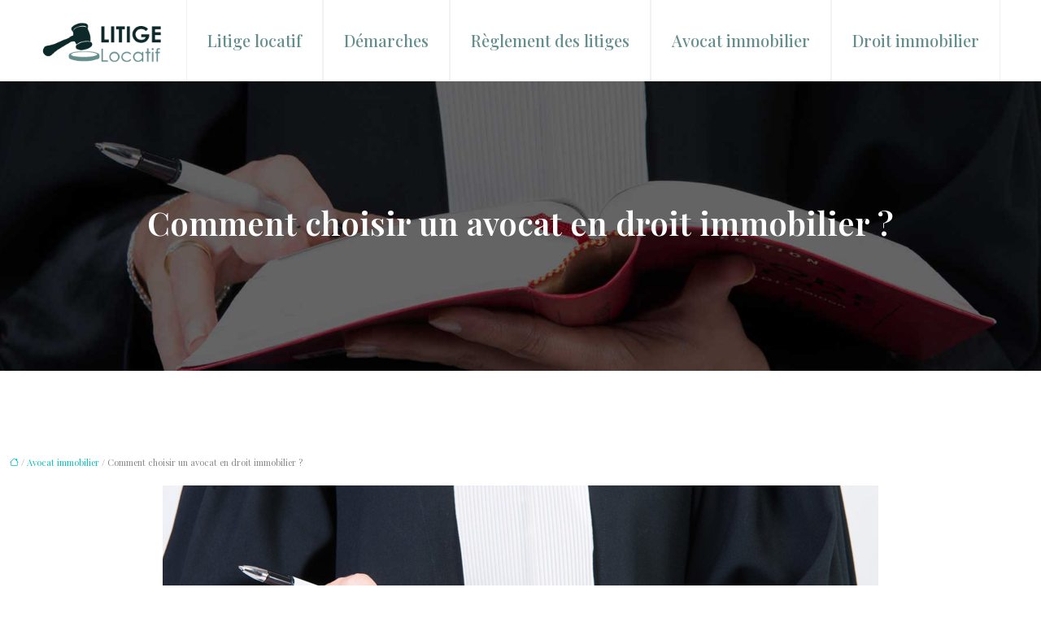

--- FILE ---
content_type: text/html; charset=UTF-8
request_url: https://www.litigelocatif.fr/comment-choisir-un-avocat-en-droit-immobilier/
body_size: 10819
content:
<!DOCTYPE html>
<html lang="fr-FR">
<head>
<meta charset="UTF-8" />
<meta name="viewport" content="width=device-width">
<link rel="shortcut icon" href="/wp-content/uploads/2017/09/favicon.png" />
<script type="application/ld+json">
{
    "@context": "https://schema.org",
    "@graph": [
        {
            "@type": "WebSite",
            "@id": "https://www.litigelocatif.fr#website",
            "url": "https://www.litigelocatif.fr",
            "name": "Litige locatif",
            "inLanguage": "fr-FR",
            "publisher": {
                "@id": "https://www.litigelocatif.fr#organization"
            }
        },
        {
            "@type": "Organization",
            "@id": "https://www.litigelocatif.fr#organization",
            "name": "Litige locatif",
            "url": "https://www.litigelocatif.fr",
            "logo": {
                "@type": "ImageObject",
                "@id": "https://www.litigelocatif.fr#logo",
                "url": "https://www.litigelocatif.fr/wp-content/uploads/2017/09/litige-locatif-1.png"
            }
        },
        {
            "@type": "Person",
            "@id": "https://www.litigelocatif.fr/author/litigelocatif#person",
            "name": "litigelocatif",
            "jobTitle": "Rédaction Web",
            "url": "https://www.litigelocatif.fr/author/litigelocatif",
            "worksFor": {
                "@id": "https://www.litigelocatif.fr#organization"
            },
            "image": {
                "@type": "ImageObject",
                "url": ""
            }
        },
        {
            "@type": "WebPage",
            "@id": "https://www.litigelocatif.fr/comment-choisir-un-avocat-en-droit-immobilier/#webpage",
            "url": "https://www.litigelocatif.fr/comment-choisir-un-avocat-en-droit-immobilier/",
            "name": "Comment engager un bon avocat immobilier ?",
            "isPartOf": {
                "@id": "https://www.litigelocatif.fr#website"
            },
            "breadcrumb": {
                "@id": "https://www.litigelocatif.fr/comment-choisir-un-avocat-en-droit-immobilier/#breadcrumb"
            },
            "inLanguage": "fr_FR",
            "primaryImageOfPage": {
                "@id": "https://www.litigelocatif.fr/wp-content/uploads/2018/01/Comment-choisir-un-avocat-en-droit-immobilier.jpg"
            }
        },
        {
            "@type": "Article",
            "@id": "https://www.litigelocatif.fr/comment-choisir-un-avocat-en-droit-immobilier/#article",
            "headline": "Comment choisir un avocat en droit immobilier ?",
            "description": "Le choix d’un avocat en droit immobilier repose sur ses capacités d’intervention dans toutes les situations du client en matière d’immobilier.",
            "mainEntityOfPage": {
                "@id": "https://www.litigelocatif.fr/comment-choisir-un-avocat-en-droit-immobilier/#webpage"
            },
            "image": {
                "@type": "ImageObject",
                "@id": "https://www.litigelocatif.fr/wp-content/uploads/2018/01/Comment-choisir-un-avocat-en-droit-immobilier.jpg",
                "url": "https://www.litigelocatif.fr/wp-content/uploads/2018/01/Comment-choisir-un-avocat-en-droit-immobilier.jpg",
                "width": 880,
                "height": 300,
                "alt": "droit immobilier"
            },
            "wordCount": 403,
            "isAccessibleForFree": true,
            "articleSection": [
                "Avocat immobilier"
            ],
            "datePublished": "2018-01-04T15:11:22+00:00",
            "author": {
                "@id": "https://www.litigelocatif.fr/author/litigelocatif#person"
            },
            "publisher": {
                "@id": "https://www.litigelocatif.fr#organization"
            },
            "inLanguage": "fr-FR"
        },
        {
            "@type": "BreadcrumbList",
            "@id": "https://www.litigelocatif.fr/comment-choisir-un-avocat-en-droit-immobilier/#breadcrumb",
            "itemListElement": [
                {
                    "@type": "ListItem",
                    "position": 1,
                    "name": "Accueil",
                    "item": "https://www.litigelocatif.fr/"
                },
                {
                    "@type": "ListItem",
                    "position": 2,
                    "name": "Avocat immobilier",
                    "item": "https://www.litigelocatif.fr/avocat-immobilier/"
                },
                {
                    "@type": "ListItem",
                    "position": 3,
                    "name": "Comment choisir un avocat en droit immobilier ?",
                    "item": "https://www.litigelocatif.fr/comment-choisir-un-avocat-en-droit-immobilier/"
                }
            ]
        }
    ]
}</script>
<meta name='robots' content='max-image-preview:large' />
<title>Comment engager un bon avocat immobilier ?</title><meta name="description" content="Le choix d’un avocat en droit immobilier repose sur ses capacités d’intervention dans toutes les situations du client en matière d’immobilier."><link rel="alternate" title="oEmbed (JSON)" type="application/json+oembed" href="https://www.litigelocatif.fr/wp-json/oembed/1.0/embed?url=https%3A%2F%2Fwww.litigelocatif.fr%2Fcomment-choisir-un-avocat-en-droit-immobilier%2F" />
<link rel="alternate" title="oEmbed (XML)" type="text/xml+oembed" href="https://www.litigelocatif.fr/wp-json/oembed/1.0/embed?url=https%3A%2F%2Fwww.litigelocatif.fr%2Fcomment-choisir-un-avocat-en-droit-immobilier%2F&#038;format=xml" />
<style id='wp-img-auto-sizes-contain-inline-css' type='text/css'>
img:is([sizes=auto i],[sizes^="auto," i]){contain-intrinsic-size:3000px 1500px}
/*# sourceURL=wp-img-auto-sizes-contain-inline-css */
</style>
<style id='wp-block-library-inline-css' type='text/css'>
:root{--wp-block-synced-color:#7a00df;--wp-block-synced-color--rgb:122,0,223;--wp-bound-block-color:var(--wp-block-synced-color);--wp-editor-canvas-background:#ddd;--wp-admin-theme-color:#007cba;--wp-admin-theme-color--rgb:0,124,186;--wp-admin-theme-color-darker-10:#006ba1;--wp-admin-theme-color-darker-10--rgb:0,107,160.5;--wp-admin-theme-color-darker-20:#005a87;--wp-admin-theme-color-darker-20--rgb:0,90,135;--wp-admin-border-width-focus:2px}@media (min-resolution:192dpi){:root{--wp-admin-border-width-focus:1.5px}}.wp-element-button{cursor:pointer}:root .has-very-light-gray-background-color{background-color:#eee}:root .has-very-dark-gray-background-color{background-color:#313131}:root .has-very-light-gray-color{color:#eee}:root .has-very-dark-gray-color{color:#313131}:root .has-vivid-green-cyan-to-vivid-cyan-blue-gradient-background{background:linear-gradient(135deg,#00d084,#0693e3)}:root .has-purple-crush-gradient-background{background:linear-gradient(135deg,#34e2e4,#4721fb 50%,#ab1dfe)}:root .has-hazy-dawn-gradient-background{background:linear-gradient(135deg,#faaca8,#dad0ec)}:root .has-subdued-olive-gradient-background{background:linear-gradient(135deg,#fafae1,#67a671)}:root .has-atomic-cream-gradient-background{background:linear-gradient(135deg,#fdd79a,#004a59)}:root .has-nightshade-gradient-background{background:linear-gradient(135deg,#330968,#31cdcf)}:root .has-midnight-gradient-background{background:linear-gradient(135deg,#020381,#2874fc)}:root{--wp--preset--font-size--normal:16px;--wp--preset--font-size--huge:42px}.has-regular-font-size{font-size:1em}.has-larger-font-size{font-size:2.625em}.has-normal-font-size{font-size:var(--wp--preset--font-size--normal)}.has-huge-font-size{font-size:var(--wp--preset--font-size--huge)}.has-text-align-center{text-align:center}.has-text-align-left{text-align:left}.has-text-align-right{text-align:right}.has-fit-text{white-space:nowrap!important}#end-resizable-editor-section{display:none}.aligncenter{clear:both}.items-justified-left{justify-content:flex-start}.items-justified-center{justify-content:center}.items-justified-right{justify-content:flex-end}.items-justified-space-between{justify-content:space-between}.screen-reader-text{border:0;clip-path:inset(50%);height:1px;margin:-1px;overflow:hidden;padding:0;position:absolute;width:1px;word-wrap:normal!important}.screen-reader-text:focus{background-color:#ddd;clip-path:none;color:#444;display:block;font-size:1em;height:auto;left:5px;line-height:normal;padding:15px 23px 14px;text-decoration:none;top:5px;width:auto;z-index:100000}html :where(.has-border-color){border-style:solid}html :where([style*=border-top-color]){border-top-style:solid}html :where([style*=border-right-color]){border-right-style:solid}html :where([style*=border-bottom-color]){border-bottom-style:solid}html :where([style*=border-left-color]){border-left-style:solid}html :where([style*=border-width]){border-style:solid}html :where([style*=border-top-width]){border-top-style:solid}html :where([style*=border-right-width]){border-right-style:solid}html :where([style*=border-bottom-width]){border-bottom-style:solid}html :where([style*=border-left-width]){border-left-style:solid}html :where(img[class*=wp-image-]){height:auto;max-width:100%}:where(figure){margin:0 0 1em}html :where(.is-position-sticky){--wp-admin--admin-bar--position-offset:var(--wp-admin--admin-bar--height,0px)}@media screen and (max-width:600px){html :where(.is-position-sticky){--wp-admin--admin-bar--position-offset:0px}}

/*# sourceURL=wp-block-library-inline-css */
</style><style id='global-styles-inline-css' type='text/css'>
:root{--wp--preset--aspect-ratio--square: 1;--wp--preset--aspect-ratio--4-3: 4/3;--wp--preset--aspect-ratio--3-4: 3/4;--wp--preset--aspect-ratio--3-2: 3/2;--wp--preset--aspect-ratio--2-3: 2/3;--wp--preset--aspect-ratio--16-9: 16/9;--wp--preset--aspect-ratio--9-16: 9/16;--wp--preset--color--black: #000000;--wp--preset--color--cyan-bluish-gray: #abb8c3;--wp--preset--color--white: #ffffff;--wp--preset--color--pale-pink: #f78da7;--wp--preset--color--vivid-red: #cf2e2e;--wp--preset--color--luminous-vivid-orange: #ff6900;--wp--preset--color--luminous-vivid-amber: #fcb900;--wp--preset--color--light-green-cyan: #7bdcb5;--wp--preset--color--vivid-green-cyan: #00d084;--wp--preset--color--pale-cyan-blue: #8ed1fc;--wp--preset--color--vivid-cyan-blue: #0693e3;--wp--preset--color--vivid-purple: #9b51e0;--wp--preset--color--base: #f9f9f9;--wp--preset--color--base-2: #ffffff;--wp--preset--color--contrast: #111111;--wp--preset--color--contrast-2: #636363;--wp--preset--color--contrast-3: #A4A4A4;--wp--preset--color--accent: #cfcabe;--wp--preset--color--accent-2: #c2a990;--wp--preset--color--accent-3: #d8613c;--wp--preset--color--accent-4: #b1c5a4;--wp--preset--color--accent-5: #b5bdbc;--wp--preset--gradient--vivid-cyan-blue-to-vivid-purple: linear-gradient(135deg,rgb(6,147,227) 0%,rgb(155,81,224) 100%);--wp--preset--gradient--light-green-cyan-to-vivid-green-cyan: linear-gradient(135deg,rgb(122,220,180) 0%,rgb(0,208,130) 100%);--wp--preset--gradient--luminous-vivid-amber-to-luminous-vivid-orange: linear-gradient(135deg,rgb(252,185,0) 0%,rgb(255,105,0) 100%);--wp--preset--gradient--luminous-vivid-orange-to-vivid-red: linear-gradient(135deg,rgb(255,105,0) 0%,rgb(207,46,46) 100%);--wp--preset--gradient--very-light-gray-to-cyan-bluish-gray: linear-gradient(135deg,rgb(238,238,238) 0%,rgb(169,184,195) 100%);--wp--preset--gradient--cool-to-warm-spectrum: linear-gradient(135deg,rgb(74,234,220) 0%,rgb(151,120,209) 20%,rgb(207,42,186) 40%,rgb(238,44,130) 60%,rgb(251,105,98) 80%,rgb(254,248,76) 100%);--wp--preset--gradient--blush-light-purple: linear-gradient(135deg,rgb(255,206,236) 0%,rgb(152,150,240) 100%);--wp--preset--gradient--blush-bordeaux: linear-gradient(135deg,rgb(254,205,165) 0%,rgb(254,45,45) 50%,rgb(107,0,62) 100%);--wp--preset--gradient--luminous-dusk: linear-gradient(135deg,rgb(255,203,112) 0%,rgb(199,81,192) 50%,rgb(65,88,208) 100%);--wp--preset--gradient--pale-ocean: linear-gradient(135deg,rgb(255,245,203) 0%,rgb(182,227,212) 50%,rgb(51,167,181) 100%);--wp--preset--gradient--electric-grass: linear-gradient(135deg,rgb(202,248,128) 0%,rgb(113,206,126) 100%);--wp--preset--gradient--midnight: linear-gradient(135deg,rgb(2,3,129) 0%,rgb(40,116,252) 100%);--wp--preset--gradient--gradient-1: linear-gradient(to bottom, #cfcabe 0%, #F9F9F9 100%);--wp--preset--gradient--gradient-2: linear-gradient(to bottom, #C2A990 0%, #F9F9F9 100%);--wp--preset--gradient--gradient-3: linear-gradient(to bottom, #D8613C 0%, #F9F9F9 100%);--wp--preset--gradient--gradient-4: linear-gradient(to bottom, #B1C5A4 0%, #F9F9F9 100%);--wp--preset--gradient--gradient-5: linear-gradient(to bottom, #B5BDBC 0%, #F9F9F9 100%);--wp--preset--gradient--gradient-6: linear-gradient(to bottom, #A4A4A4 0%, #F9F9F9 100%);--wp--preset--gradient--gradient-7: linear-gradient(to bottom, #cfcabe 50%, #F9F9F9 50%);--wp--preset--gradient--gradient-8: linear-gradient(to bottom, #C2A990 50%, #F9F9F9 50%);--wp--preset--gradient--gradient-9: linear-gradient(to bottom, #D8613C 50%, #F9F9F9 50%);--wp--preset--gradient--gradient-10: linear-gradient(to bottom, #B1C5A4 50%, #F9F9F9 50%);--wp--preset--gradient--gradient-11: linear-gradient(to bottom, #B5BDBC 50%, #F9F9F9 50%);--wp--preset--gradient--gradient-12: linear-gradient(to bottom, #A4A4A4 50%, #F9F9F9 50%);--wp--preset--font-size--small: 13px;--wp--preset--font-size--medium: 20px;--wp--preset--font-size--large: 36px;--wp--preset--font-size--x-large: 42px;--wp--preset--spacing--20: min(1.5rem, 2vw);--wp--preset--spacing--30: min(2.5rem, 3vw);--wp--preset--spacing--40: min(4rem, 5vw);--wp--preset--spacing--50: min(6.5rem, 8vw);--wp--preset--spacing--60: min(10.5rem, 13vw);--wp--preset--spacing--70: 3.38rem;--wp--preset--spacing--80: 5.06rem;--wp--preset--spacing--10: 1rem;--wp--preset--shadow--natural: 6px 6px 9px rgba(0, 0, 0, 0.2);--wp--preset--shadow--deep: 12px 12px 50px rgba(0, 0, 0, 0.4);--wp--preset--shadow--sharp: 6px 6px 0px rgba(0, 0, 0, 0.2);--wp--preset--shadow--outlined: 6px 6px 0px -3px rgb(255, 255, 255), 6px 6px rgb(0, 0, 0);--wp--preset--shadow--crisp: 6px 6px 0px rgb(0, 0, 0);}:root { --wp--style--global--content-size: 1320px;--wp--style--global--wide-size: 1920px; }:where(body) { margin: 0; }.wp-site-blocks { padding-top: var(--wp--style--root--padding-top); padding-bottom: var(--wp--style--root--padding-bottom); }.has-global-padding { padding-right: var(--wp--style--root--padding-right); padding-left: var(--wp--style--root--padding-left); }.has-global-padding > .alignfull { margin-right: calc(var(--wp--style--root--padding-right) * -1); margin-left: calc(var(--wp--style--root--padding-left) * -1); }.has-global-padding :where(:not(.alignfull.is-layout-flow) > .has-global-padding:not(.wp-block-block, .alignfull)) { padding-right: 0; padding-left: 0; }.has-global-padding :where(:not(.alignfull.is-layout-flow) > .has-global-padding:not(.wp-block-block, .alignfull)) > .alignfull { margin-left: 0; margin-right: 0; }.wp-site-blocks > .alignleft { float: left; margin-right: 2em; }.wp-site-blocks > .alignright { float: right; margin-left: 2em; }.wp-site-blocks > .aligncenter { justify-content: center; margin-left: auto; margin-right: auto; }:where(.wp-site-blocks) > * { margin-block-start: 1.2rem; margin-block-end: 0; }:where(.wp-site-blocks) > :first-child { margin-block-start: 0; }:where(.wp-site-blocks) > :last-child { margin-block-end: 0; }:root { --wp--style--block-gap: 1.2rem; }:root :where(.is-layout-flow) > :first-child{margin-block-start: 0;}:root :where(.is-layout-flow) > :last-child{margin-block-end: 0;}:root :where(.is-layout-flow) > *{margin-block-start: 1.2rem;margin-block-end: 0;}:root :where(.is-layout-constrained) > :first-child{margin-block-start: 0;}:root :where(.is-layout-constrained) > :last-child{margin-block-end: 0;}:root :where(.is-layout-constrained) > *{margin-block-start: 1.2rem;margin-block-end: 0;}:root :where(.is-layout-flex){gap: 1.2rem;}:root :where(.is-layout-grid){gap: 1.2rem;}.is-layout-flow > .alignleft{float: left;margin-inline-start: 0;margin-inline-end: 2em;}.is-layout-flow > .alignright{float: right;margin-inline-start: 2em;margin-inline-end: 0;}.is-layout-flow > .aligncenter{margin-left: auto !important;margin-right: auto !important;}.is-layout-constrained > .alignleft{float: left;margin-inline-start: 0;margin-inline-end: 2em;}.is-layout-constrained > .alignright{float: right;margin-inline-start: 2em;margin-inline-end: 0;}.is-layout-constrained > .aligncenter{margin-left: auto !important;margin-right: auto !important;}.is-layout-constrained > :where(:not(.alignleft):not(.alignright):not(.alignfull)){max-width: var(--wp--style--global--content-size);margin-left: auto !important;margin-right: auto !important;}.is-layout-constrained > .alignwide{max-width: var(--wp--style--global--wide-size);}body .is-layout-flex{display: flex;}.is-layout-flex{flex-wrap: wrap;align-items: center;}.is-layout-flex > :is(*, div){margin: 0;}body .is-layout-grid{display: grid;}.is-layout-grid > :is(*, div){margin: 0;}body{--wp--style--root--padding-top: 0px;--wp--style--root--padding-right: var(--wp--preset--spacing--50);--wp--style--root--padding-bottom: 0px;--wp--style--root--padding-left: var(--wp--preset--spacing--50);}a:where(:not(.wp-element-button)){text-decoration: underline;}:root :where(a:where(:not(.wp-element-button)):hover){text-decoration: none;}:root :where(.wp-element-button, .wp-block-button__link){background-color: var(--wp--preset--color--contrast);border-radius: .33rem;border-color: var(--wp--preset--color--contrast);border-width: 0;color: var(--wp--preset--color--base);font-family: inherit;font-size: var(--wp--preset--font-size--small);font-style: normal;font-weight: 500;letter-spacing: inherit;line-height: inherit;padding-top: 0.6rem;padding-right: 1rem;padding-bottom: 0.6rem;padding-left: 1rem;text-decoration: none;text-transform: inherit;}:root :where(.wp-element-button:hover, .wp-block-button__link:hover){background-color: var(--wp--preset--color--contrast-2);border-color: var(--wp--preset--color--contrast-2);color: var(--wp--preset--color--base);}:root :where(.wp-element-button:focus, .wp-block-button__link:focus){background-color: var(--wp--preset--color--contrast-2);border-color: var(--wp--preset--color--contrast-2);color: var(--wp--preset--color--base);outline-color: var(--wp--preset--color--contrast);outline-offset: 2px;outline-style: dotted;outline-width: 1px;}:root :where(.wp-element-button:active, .wp-block-button__link:active){background-color: var(--wp--preset--color--contrast);color: var(--wp--preset--color--base);}:root :where(.wp-element-caption, .wp-block-audio figcaption, .wp-block-embed figcaption, .wp-block-gallery figcaption, .wp-block-image figcaption, .wp-block-table figcaption, .wp-block-video figcaption){color: var(--wp--preset--color--contrast-2);font-family: var(--wp--preset--font-family--body);font-size: 0.8rem;}.has-black-color{color: var(--wp--preset--color--black) !important;}.has-cyan-bluish-gray-color{color: var(--wp--preset--color--cyan-bluish-gray) !important;}.has-white-color{color: var(--wp--preset--color--white) !important;}.has-pale-pink-color{color: var(--wp--preset--color--pale-pink) !important;}.has-vivid-red-color{color: var(--wp--preset--color--vivid-red) !important;}.has-luminous-vivid-orange-color{color: var(--wp--preset--color--luminous-vivid-orange) !important;}.has-luminous-vivid-amber-color{color: var(--wp--preset--color--luminous-vivid-amber) !important;}.has-light-green-cyan-color{color: var(--wp--preset--color--light-green-cyan) !important;}.has-vivid-green-cyan-color{color: var(--wp--preset--color--vivid-green-cyan) !important;}.has-pale-cyan-blue-color{color: var(--wp--preset--color--pale-cyan-blue) !important;}.has-vivid-cyan-blue-color{color: var(--wp--preset--color--vivid-cyan-blue) !important;}.has-vivid-purple-color{color: var(--wp--preset--color--vivid-purple) !important;}.has-base-color{color: var(--wp--preset--color--base) !important;}.has-base-2-color{color: var(--wp--preset--color--base-2) !important;}.has-contrast-color{color: var(--wp--preset--color--contrast) !important;}.has-contrast-2-color{color: var(--wp--preset--color--contrast-2) !important;}.has-contrast-3-color{color: var(--wp--preset--color--contrast-3) !important;}.has-accent-color{color: var(--wp--preset--color--accent) !important;}.has-accent-2-color{color: var(--wp--preset--color--accent-2) !important;}.has-accent-3-color{color: var(--wp--preset--color--accent-3) !important;}.has-accent-4-color{color: var(--wp--preset--color--accent-4) !important;}.has-accent-5-color{color: var(--wp--preset--color--accent-5) !important;}.has-black-background-color{background-color: var(--wp--preset--color--black) !important;}.has-cyan-bluish-gray-background-color{background-color: var(--wp--preset--color--cyan-bluish-gray) !important;}.has-white-background-color{background-color: var(--wp--preset--color--white) !important;}.has-pale-pink-background-color{background-color: var(--wp--preset--color--pale-pink) !important;}.has-vivid-red-background-color{background-color: var(--wp--preset--color--vivid-red) !important;}.has-luminous-vivid-orange-background-color{background-color: var(--wp--preset--color--luminous-vivid-orange) !important;}.has-luminous-vivid-amber-background-color{background-color: var(--wp--preset--color--luminous-vivid-amber) !important;}.has-light-green-cyan-background-color{background-color: var(--wp--preset--color--light-green-cyan) !important;}.has-vivid-green-cyan-background-color{background-color: var(--wp--preset--color--vivid-green-cyan) !important;}.has-pale-cyan-blue-background-color{background-color: var(--wp--preset--color--pale-cyan-blue) !important;}.has-vivid-cyan-blue-background-color{background-color: var(--wp--preset--color--vivid-cyan-blue) !important;}.has-vivid-purple-background-color{background-color: var(--wp--preset--color--vivid-purple) !important;}.has-base-background-color{background-color: var(--wp--preset--color--base) !important;}.has-base-2-background-color{background-color: var(--wp--preset--color--base-2) !important;}.has-contrast-background-color{background-color: var(--wp--preset--color--contrast) !important;}.has-contrast-2-background-color{background-color: var(--wp--preset--color--contrast-2) !important;}.has-contrast-3-background-color{background-color: var(--wp--preset--color--contrast-3) !important;}.has-accent-background-color{background-color: var(--wp--preset--color--accent) !important;}.has-accent-2-background-color{background-color: var(--wp--preset--color--accent-2) !important;}.has-accent-3-background-color{background-color: var(--wp--preset--color--accent-3) !important;}.has-accent-4-background-color{background-color: var(--wp--preset--color--accent-4) !important;}.has-accent-5-background-color{background-color: var(--wp--preset--color--accent-5) !important;}.has-black-border-color{border-color: var(--wp--preset--color--black) !important;}.has-cyan-bluish-gray-border-color{border-color: var(--wp--preset--color--cyan-bluish-gray) !important;}.has-white-border-color{border-color: var(--wp--preset--color--white) !important;}.has-pale-pink-border-color{border-color: var(--wp--preset--color--pale-pink) !important;}.has-vivid-red-border-color{border-color: var(--wp--preset--color--vivid-red) !important;}.has-luminous-vivid-orange-border-color{border-color: var(--wp--preset--color--luminous-vivid-orange) !important;}.has-luminous-vivid-amber-border-color{border-color: var(--wp--preset--color--luminous-vivid-amber) !important;}.has-light-green-cyan-border-color{border-color: var(--wp--preset--color--light-green-cyan) !important;}.has-vivid-green-cyan-border-color{border-color: var(--wp--preset--color--vivid-green-cyan) !important;}.has-pale-cyan-blue-border-color{border-color: var(--wp--preset--color--pale-cyan-blue) !important;}.has-vivid-cyan-blue-border-color{border-color: var(--wp--preset--color--vivid-cyan-blue) !important;}.has-vivid-purple-border-color{border-color: var(--wp--preset--color--vivid-purple) !important;}.has-base-border-color{border-color: var(--wp--preset--color--base) !important;}.has-base-2-border-color{border-color: var(--wp--preset--color--base-2) !important;}.has-contrast-border-color{border-color: var(--wp--preset--color--contrast) !important;}.has-contrast-2-border-color{border-color: var(--wp--preset--color--contrast-2) !important;}.has-contrast-3-border-color{border-color: var(--wp--preset--color--contrast-3) !important;}.has-accent-border-color{border-color: var(--wp--preset--color--accent) !important;}.has-accent-2-border-color{border-color: var(--wp--preset--color--accent-2) !important;}.has-accent-3-border-color{border-color: var(--wp--preset--color--accent-3) !important;}.has-accent-4-border-color{border-color: var(--wp--preset--color--accent-4) !important;}.has-accent-5-border-color{border-color: var(--wp--preset--color--accent-5) !important;}.has-vivid-cyan-blue-to-vivid-purple-gradient-background{background: var(--wp--preset--gradient--vivid-cyan-blue-to-vivid-purple) !important;}.has-light-green-cyan-to-vivid-green-cyan-gradient-background{background: var(--wp--preset--gradient--light-green-cyan-to-vivid-green-cyan) !important;}.has-luminous-vivid-amber-to-luminous-vivid-orange-gradient-background{background: var(--wp--preset--gradient--luminous-vivid-amber-to-luminous-vivid-orange) !important;}.has-luminous-vivid-orange-to-vivid-red-gradient-background{background: var(--wp--preset--gradient--luminous-vivid-orange-to-vivid-red) !important;}.has-very-light-gray-to-cyan-bluish-gray-gradient-background{background: var(--wp--preset--gradient--very-light-gray-to-cyan-bluish-gray) !important;}.has-cool-to-warm-spectrum-gradient-background{background: var(--wp--preset--gradient--cool-to-warm-spectrum) !important;}.has-blush-light-purple-gradient-background{background: var(--wp--preset--gradient--blush-light-purple) !important;}.has-blush-bordeaux-gradient-background{background: var(--wp--preset--gradient--blush-bordeaux) !important;}.has-luminous-dusk-gradient-background{background: var(--wp--preset--gradient--luminous-dusk) !important;}.has-pale-ocean-gradient-background{background: var(--wp--preset--gradient--pale-ocean) !important;}.has-electric-grass-gradient-background{background: var(--wp--preset--gradient--electric-grass) !important;}.has-midnight-gradient-background{background: var(--wp--preset--gradient--midnight) !important;}.has-gradient-1-gradient-background{background: var(--wp--preset--gradient--gradient-1) !important;}.has-gradient-2-gradient-background{background: var(--wp--preset--gradient--gradient-2) !important;}.has-gradient-3-gradient-background{background: var(--wp--preset--gradient--gradient-3) !important;}.has-gradient-4-gradient-background{background: var(--wp--preset--gradient--gradient-4) !important;}.has-gradient-5-gradient-background{background: var(--wp--preset--gradient--gradient-5) !important;}.has-gradient-6-gradient-background{background: var(--wp--preset--gradient--gradient-6) !important;}.has-gradient-7-gradient-background{background: var(--wp--preset--gradient--gradient-7) !important;}.has-gradient-8-gradient-background{background: var(--wp--preset--gradient--gradient-8) !important;}.has-gradient-9-gradient-background{background: var(--wp--preset--gradient--gradient-9) !important;}.has-gradient-10-gradient-background{background: var(--wp--preset--gradient--gradient-10) !important;}.has-gradient-11-gradient-background{background: var(--wp--preset--gradient--gradient-11) !important;}.has-gradient-12-gradient-background{background: var(--wp--preset--gradient--gradient-12) !important;}.has-small-font-size{font-size: var(--wp--preset--font-size--small) !important;}.has-medium-font-size{font-size: var(--wp--preset--font-size--medium) !important;}.has-large-font-size{font-size: var(--wp--preset--font-size--large) !important;}.has-x-large-font-size{font-size: var(--wp--preset--font-size--x-large) !important;}
/*# sourceURL=global-styles-inline-css */
</style>

<link rel='stylesheet' id='default-css' href='https://www.litigelocatif.fr/wp-content/themes/factory-templates-4/style.css?ver=0f52e4fb8e2de992549716acaa7d2177' type='text/css' media='all' />
<link rel='stylesheet' id='bootstrap5-css' href='https://www.litigelocatif.fr/wp-content/themes/factory-templates-4/css/bootstrap.min.css?ver=0f52e4fb8e2de992549716acaa7d2177' type='text/css' media='all' />
<link rel='stylesheet' id='bootstrap-icon-css' href='https://www.litigelocatif.fr/wp-content/themes/factory-templates-4/css/bootstrap-icons.css?ver=0f52e4fb8e2de992549716acaa7d2177' type='text/css' media='all' />
<link rel='stylesheet' id='global-css' href='https://www.litigelocatif.fr/wp-content/themes/factory-templates-4/css/global.css?ver=0f52e4fb8e2de992549716acaa7d2177' type='text/css' media='all' />
<link rel='stylesheet' id='light-theme-css' href='https://www.litigelocatif.fr/wp-content/themes/factory-templates-4/css/light.css?ver=0f52e4fb8e2de992549716acaa7d2177' type='text/css' media='all' />
<script type="text/javascript" src="https://code.jquery.com/jquery-3.2.1.min.js?ver=0f52e4fb8e2de992549716acaa7d2177" id="jquery3.2.1-js"></script>
<script type="text/javascript" src="https://www.litigelocatif.fr/wp-content/themes/factory-templates-4/js/fn.js?ver=0f52e4fb8e2de992549716acaa7d2177" id="default_script-js"></script>
<link rel="https://api.w.org/" href="https://www.litigelocatif.fr/wp-json/" /><link rel="alternate" title="JSON" type="application/json" href="https://www.litigelocatif.fr/wp-json/wp/v2/posts/127" /><link rel="EditURI" type="application/rsd+xml" title="RSD" href="https://www.litigelocatif.fr/xmlrpc.php?rsd" />
<link rel="canonical" href="https://www.litigelocatif.fr/comment-choisir-un-avocat-en-droit-immobilier/" />
<link rel='shortlink' href='https://www.litigelocatif.fr/?p=127' />
 
<meta name="google-site-verification" content="YFzF5Bh0p-gMjKXefFpF5W-gGxVjKcKvDWUEZYK0Uf0" />
<meta name="google-site-verification" content="1djgnuAOXjQ25fhhnJqTdsKtO2D3Ans48VtUXtMXST8" />
<link href="https://fonts.googleapis.com/css2?family=Playfair+Display:ital,wght@0,400..900;1,400..900&display=swap" rel="stylesheet"> 
<style type="text/css">
.default_color_background,.menu-bars{background-color : #078684 }.default_color_text,a,h1 span,h2 span,h3 span,h4 span,h5 span,h6 span{color :#078684 }.navigation li a,.navigation li.disabled,.navigation li.active a,.owl-dots .owl-dot.active span,.owl-dots .owl-dot:hover span{background-color: #078684;}
.block-spc{border-color:#078684}
.page-content a{color : #05c1be }.page-content a:hover{color : #ff9307 }.home .body-content a{color : #05c1be }.home .body-content a:hover{color : #ff9307 }.col-menu,.main-navigation{background-color:#fff;}nav .bi-list{color:#05c1be}.main-navigation {padding:0px ;}.main-navigation.scrolled{padding:0px;}.main-navigation nav li{padding:0 15px;}.main-navigation.scrolled{background-color:rgba(255,255,255,.8);}.main-navigation .logo-main{height: 60px;}.main-navigation  .logo-sticky{height: 40px;}@media(min-width:990px){nav li a{padding:20px 10px!important}}nav li a{font-size:20px;}nav li a{line-height:60px;}nav li a{color:#638e8d!important;}nav li:hover > a,.current-menu-item > a{color:#133a3a!important;}.archive h1{color:#fff!important;}.category .subheader,.single .subheader{padding:150px 0 150px }.archive h1{text-align:center!important;} .archive h1{font-size:40px}  .archive h2,.cat-description h2{font-size:25px} .archive h2 a,.cat-description h2{color:#133a3a!important;}.archive .readmore{background-color:#0ea4a2;}.archive .readmore{color:#fff;}.archive .readmore:hover{background-color:#05c9c9;}.archive .readmore{padding:8px 20px;}.single h1{color:#fff!important;}.single .the-post h2{color:#262b2b!important;}.single .the-post h3{color:#262b2b!important;}.single .the-post h4{color:#262b2b!important;}.single .the-post h5{color:#262b2b!important;}.single .the-post h6{color:#262b2b!important;} .single .post-content a{color:#05c1be} .single .post-content a:hover{color:#ff9307}.single h1{text-align:center!important;}.single h1{font-size: 40px}.single h2{font-size: 25px}.single h3{font-size: 21px}.single h4{font-size: 18px}.single h5{font-size: 16px}.single h6{font-size: 15px}footer{background-position:top } #back_to_top{background-color:#133a3a;}#back_to_top i, #back_to_top svg{color:#fff;} footer{padding:80px 0 40px} #inactive{background-color: #fff}</style>
<style>:root {
    --color-primary: #078684;
    --color-primary-light: #09aeab;
    --color-primary-dark: #045d5c;
    --color-primary-hover: #067876;
    --color-primary-muted: #0bd6d3;
            --color-background: #fff;
    --color-text: #ffffff;
} </style>
<style id="custom-st" type="text/css">
body{font-family:Playfair Display,sans-serif;font-size:15px;line-height:25px;font-weight:400;color:#888888;}h1,h2,h3,h4,h5,h6{font-family:Playfair Display,sans-serif;}nav li a{font-weight:500;}.main-navigation .menu-item-has-children:after{top:33px;right:13px;color:#05c1be;}.main-navigation ul li{border-left:1px solid #F2F2F2;border-right:1px solid #F2F2F2;}.main-navigation ul li:hover{background:#ebf2f2;}.main-navigation .navbar{padding:0 50px !important;}.sub-menu > li{border-left:none !important;border-right:none !important;padding:0px !important;}.main-navigation .sub-menu{padding:0px !important;}.single .sidebar-ma{text-align:left;}.anim-img{border-bottom:2px solid transparent;position:relative;transition:all 0.3s ease;padding-bottom:20px;top:0;}.anim-img:hover{border-bottom:2px solid #18a4a3;min-width:100px;top:-5px;}.anim-box .wp-block-cover__background{opacity:0!important;transition:all 0.6s ease;}.anim-box:hover .wp-block-cover__background{opacity:0.7!important;}.anim-box h2{transform:scale(1.4);transition:all 0.6s ease;opacity:0;}.anim-box:hover h2{transform:scale(1);transition:all 0.6s ease;opacity:1;}.anim-box .wp-block-cover__image-background{transition:all 0.5s ease;}.anim-box:hover .wp-block-cover__image-background{transform:scale(1.1);}footer{font-size:14px;color:#888;line-height:25px;}footer .copyright{padding:20px 0;border-top:1px solid #cdd4e0;margin-top:50px;color:#888888;}#inactive,#progress,.to-top{z-index:2;}footer .footer-widget{font-weight:400;color:#133a3a;border-bottom:none!important;}footer img{margin-bottom:25px;}.archive .readmore{font-weight:600;text-transform:uppercase;}.archive h2{padding-bottom:10px;}.archive .loop-post{margin-bottom:120px;}.archive h1,.single h1{font-weight:600;}.archive .post{box-shadow:0 30px 100px 0 rgba(221,224,231,0.5);padding:30px;}.widget_sidebar .sidebar-widget{border-bottom:none;text-align:left;padding:10px 0 0;color:#133a3a;font-size:20px !important;line-height:27px;}.widget_sidebar .sidebar-widget:after{content:'';position:relative;display:table;border-bottom:1px solid #0ea4a2;width:40px;margin:20px 0;}.widget_sidebar{box-sizing:border-box;text-align:center;padding:20px 30px;margin-bottom:50px;background:#eef5f5;}@media screen and (max-width:969px){.home h1{font-size:45px !important;line-height:50px !important;}.home h2{font-size:35px !important;line-height:40px !important;}.home h3{font-size:25px !important;}.main-navigation.scrolled{padding:10px 0px !important;}.main-navigation .navbar{padding:0 20px !important;}.classic-menu li a{padding:0px 10px !important;}nav li a{line-height:38px !important;font-size:17px !important;}.main-navigation .logo-main{margin:10px 0 20px !important;}.main-navigation ul li{border-left:none !important;border-right:none !important;}.main-navigation nav li{padding:0px !important;}.slider{padding:70px 20px 10px !important;}.bloc-vert{padding:20px !important;}.padding-grp{padding:40px 20px !important;}.espace1{height:0px !important;}.navbar-toggler {border-color:#05c1be;}.category .subheader,.single .subheader{padding:60px 0 !important;}.archive .loop-post{margin:40px 20px !important;}.archive h1,.single h1{font-size:30px;text-align:center !important;}footer{padding:50px 0 0px !important;}footer .copyright{padding:20px 0 5px !important;margin-top:25px !important;}.archive .post{padding:15px !important;}.widget_sidebar{margin:40px !important;}}</style>
</head> 

<body class="wp-singular post-template-default single single-post postid-127 single-format-standard wp-theme-factory-templates-4 catid-5" style="">

<div class="main-navigation  container-fluid is_sticky ">
<nav class="navbar navbar-expand-lg px-5 container-fluid">

<a id="logo" href="https://www.litigelocatif.fr">
<img class="logo-main" src="/wp-content/uploads/2017/09/litige-locatif-1.png"  width="150px"   height="60px"  alt="logo">
<img class="logo-sticky" src="/wp-content/uploads/2017/09/litige-locatif-1.png" width="auto" height="40px" alt="logo"></a>

    <button class="navbar-toggler" type="button" data-bs-toggle="collapse" data-bs-target="#navbarSupportedContent" aria-controls="navbarSupportedContent" aria-expanded="false" aria-label="Toggle navigation">
      <span class="navbar-toggler-icon"><i class="bi bi-list"></i></span>
    </button>

    <div class="collapse navbar-collapse" id="navbarSupportedContent">

<ul id="main-menu" class="classic-menu navbar-nav ms-auto mb-2 mb-lg-0"><li id="menu-item-72" class="menu-item menu-item-type-taxonomy menu-item-object-category"><a href="https://www.litigelocatif.fr/litige-locatif/">Litige locatif</a></li>
<li id="menu-item-90" class="menu-item menu-item-type-taxonomy menu-item-object-category"><a href="https://www.litigelocatif.fr/demarches/">Démarches</a></li>
<li id="menu-item-91" class="menu-item menu-item-type-taxonomy menu-item-object-category"><a href="https://www.litigelocatif.fr/reglement-des-litiges/">Règlement des litiges</a></li>
<li id="menu-item-116" class="menu-item menu-item-type-taxonomy menu-item-object-category current-post-ancestor current-menu-parent current-post-parent"><a href="https://www.litigelocatif.fr/avocat-immobilier/">Avocat immobilier</a></li>
<li id="menu-item-117" class="menu-item menu-item-type-taxonomy menu-item-object-category"><a href="https://www.litigelocatif.fr/droit-immobilier/">Droit immobilier</a></li>
</ul>
</div>
</nav>
</div><!--menu-->
<div style="background-color:litigelocatif" class="body-content     ">
  

<div class="container-fluid subheader" style=" background-image:url(/wp-content/uploads/2017/09/Litige-locatif.jpg);background-position:top ; background-color:;">
<div id="mask" style=""></div>	
<div class="container-xxl"><h1 class="title">Comment choisir un avocat en droit immobilier ?</h1></div></div>	



<div class="post-content container-xxl"> 


<div class="row">
<div class="  col-xxl-9  col-md-12">	



<div class="all-post-content">
<article>
<div style="font-size: 11px" class="breadcrumb"><a href="/"><i class="bi bi-house"></i></a>&nbsp;/&nbsp;<a href="https://www.litigelocatif.fr/avocat-immobilier/">Avocat immobilier</a>&nbsp;/&nbsp;Comment choisir un avocat en droit immobilier ?</div>
 <div class="text-center mb-4"><img class="img-fluid" caption="" alt="droit immobilier" src="https://www.litigelocatif.fr/wp-content/uploads/2018/01/Comment-choisir-un-avocat-en-droit-immobilier.jpg" /></div><div class="the-post">





<p>Pour être bien défendu, le choix d’un bon avocat est primordial. Il intervient dans divers domaines et dans différentes situations : droit des entreprises, droit du travail, droit immobilier, etc.  Ses services diffèrent selon les besoins du client. Un <a href="http://www.avocatdroitimmobilier.com/roles-d-un-avocat-specialise-en-droit-immobilier/"><strong>avocat immobilier</strong></a> est un spécialiste en droit immobilier. On fait appel à lui quand un bien immobilier est en jeu.<span id="more-127"></span></p>
<h2>Les compétences d’un avocat en droit immobilier</h2>
<p>Les conseils d’un <strong>avocat en droit immobilier</strong> sont utiles pour les opérations de la vie courante. Pour garantir son efficacité, il doit être qualifié pour :</p>
<ul>
<li>Rédiger l’acte de disposition lors d’une acquisition, d’une location ou de la vente d’un bien immobilier ;</li>
<li>Fournir des conseils et aider à la création d’une SCI lors d’une création d’un bien immobilier ;</li>
<li>Assister le particulier et le tenir informé des règles lors d’une construction d’un bien immobilier ;</li>
<li>Aider en cas de difficultés (administration d’un syndicat de copropriétaires)</li>
</ul>
<h2>Les compétences d’un avocat immobilier en cas de conflit</h2>
<p>Un <strong>avocat immobilier</strong> doit avoir de nombreuses compétences pour être capable de gérer les conflits. Elles diffèrent d’une partie au conflit à une autre ainsi que de la nature même du litige.</p>
<ul>
<li>Locataire et bailleur :</li>
<li>Récupération des loyers impayés ;</li>
<li>Expulsion de locataire ;</li>
<li>Renouvellement du contrat de bail ;</li>
<li>Révision des modalités du bail.</li>
<li>Acquéreur et vendeur :</li>
<li>Vices cachés ou délivrance non conforme ;</li>
<li>Rupture d’une promesse de vente ou d’un compromis de vente ;</li>
<li>Copropriétaires :</li>
<li>Recouvrement des charges ;</li>
<li>Responsabilités en cas de dommage ;</li>
<li>Objection aux décisions d’assemblée générale.</li>
</ul>
<h2>Construction d’un bien immobilier : recours à un avocat</h2>
<p>La construction d’un bien immobilier engendre parfois de nombreux conflits. Le recours à un <strong>avocat immobilier</strong> devient important quand il s’agit d’une confrontation entre professionnels. Pour bien choisir son avocat, il est essentiel de bien connaître ses compétences.</p>
<p>En premier lieu, l’<strong>avocat en droit immobilier</strong> doit avoir de l’expérience pour pouvoir défendre son client lors des litiges. Il doit également être capable de s’occuper des difficultés de chantier comme un retard, inexécution, non-conformité, etc. Son intervention va jusqu’à la résolution des litiges en rapport avec les troubles de voisinages (problèmes de servitudes, de mitoyenneté, de bornage ou de clôture).</p>
<p>L’avocat peut aussi engager des poursuites pour obtenir une indemnisation en usant de diverses garanties (garantie de parfait achèvement, assurance dommage ouvrage, garanties des vices cachés, etc.)</p>




</div>
</article>




<div class="row nav-post-cat"><div class="col-6"><a href="https://www.litigelocatif.fr/quels-sont-les-roles-dun-avocat-specialiste-en-droit-de-la-construction/"><i class="bi bi-arrow-left"></i>Quels sont les rôles d&rsquo;un avocat spécialiste en droit de la construction ?</a></div><div class="col-6"><a href="https://www.litigelocatif.fr/syndic-de-copropriete-quels-sont-les-roles-missions-et-responsabilites/"><i class="bi bi-arrow-left"></i>Syndic de copropriété : Quels sont les rôles, missions et responsabilités ?</a></div></div>

</div>

</div>	


<div class="col-xxl-3 col-md-12">
<div class="sidebar">
<div class="widget-area">





<div class='widget_sidebar'><div class='sidebar-widget'>Fraîchement publiés </div><div class='textwidget sidebar-ma'><div class="row mb-2"><div class="col-12"><a href="https://www.litigelocatif.fr/peut-on-utiliser-un-nom-commercial-en-entreprise-individuelle/">Peut-on utiliser un nom commercial en entreprise individuelle ?</a></div></div><div class="row mb-2"><div class="col-12"><a href="https://www.litigelocatif.fr/modele-de-cession-de-parts-sociales-pour-une-sarl/">Modèle de cession de parts sociales pour une SARL</a></div></div><div class="row mb-2"><div class="col-12"><a href="https://www.litigelocatif.fr/comment-fonctionne-l-abandon-de-compte-courant-dans-une-sci/">Comment fonctionne l&rsquo;abandon de compte courant dans une SCI ?</a></div></div><div class="row mb-2"><div class="col-12"><a href="https://www.litigelocatif.fr/la-sci-a-l-is-permet-elle-de-louer-en-meuble-efficacement/">La SCI à l&rsquo;IS permet-elle de louer en meublé efficacement ?</a></div></div><div class="row mb-2"><div class="col-12"><a href="https://www.litigelocatif.fr/seuil-confidentialite-des-comptes-micro-entreprise-que-savoir/">Seuil confidentialité des comptes micro-entreprise : que savoir ?</a></div></div></div></div></div><div class='widget_sidebar'><div class='sidebar-widget'>Articles similaires</div><div class='textwidget sidebar-ma'><div class="row mb-2"><div class="col-12"><a href="https://www.litigelocatif.fr/le-role-dun-avocat-specialiste-en-droit-immobilier/">Le rôle d&rsquo;un avocat spécialiste en droit immobilier</a></div></div><div class="row mb-2"><div class="col-12"><a href="https://www.litigelocatif.fr/remboursement-de-la-caution-locative-que-faut-il-savoir/">Remboursement de la caution locative : que faut-il savoir ?</a></div></div><div class="row mb-2"><div class="col-12"><a href="https://www.litigelocatif.fr/faire-un-etat-des-lieux-pour-votre-location-saisonniere/">Faire un état des lieux pour votre location saisonnière</a></div></div><div class="row mb-2"><div class="col-12"><a href="https://www.litigelocatif.fr/comment-consulter-un-avocat-gratuitement/">Comment consulter un avocat gratuitement ?</a></div></div></div></div>
<style>
	.nav-post-cat .col-6 i{
		display: inline-block;
		position: absolute;
	}
	.nav-post-cat .col-6 a{
		position: relative;
	}
	.nav-post-cat .col-6:nth-child(1) a{
		padding-left: 18px;
		float: left;
	}
	.nav-post-cat .col-6:nth-child(1) i{
		left: 0;
	}
	.nav-post-cat .col-6:nth-child(2) a{
		padding-right: 18px;
		float: right;
	}
	.nav-post-cat .col-6:nth-child(2) i{
		transform: rotate(180deg);
		right: 0;
	}
	.nav-post-cat .col-6:nth-child(2){
		text-align: right;
	}
</style>



</div>
</div>
</div> </div>








</div>

</div><!--body-content-->

<footer class="container-fluid" style="background-color:#fafafa; ">
<div class="container-xxl">	
<div class="widgets">
<div class="row">
<div class="col-xxl-3 col-md-12">
<div class="widget_footer"><div class="footer-widget">Avocat urbaniste</div>			<div class="textwidget"><p>Un avocat spécialisé dans l’urbanisme se charge notamment de défendre les intérêts de ses clients concernant tous les litiges en rapport aux autorisations de construire ou de démolir. Pour être l’avocat d’un Maître d’ouvrage, il faut être un véritable spécialiste. Cette mission exige de l’initiative, stratégie et combativité.</p></div>
		</div></div>
<div class="col-xxl-3 col-md-12">
<div class="widget_footer"><div class="footer-widget">Avocat</div>			<div class="textwidget"><p>Les avocats experts en droit de construction possèdent une expérience avérée pendant les expertises judiciaires. Leur intervention sont très fréquente aussi bien en droit de construction que lors de conseils précontentieux dans le cadre des incidents survenus lors des procédures de construction.</p></div>
		</div></div>
<div class="col-xxl-3 col-md-12">
<div class="widget_footer"><div class="footer-widget">Droit de la construction</div>			<div class="textwidget"><p>Les dossiers sur les droits de construction concernent les vices cachés et de construction. Les particuliers font appel aux experts en droit de construction pour obtenir une diminution du prix de vente d’une transaction de biens ou l’annulation de la vente à cause de la présence de vices cachés ou vices de construction.</p></div>
		</div></div>
<div class="col-xxl-3 col-md-12">
<div class="widget_footer"><div class="footer-widget">Avocat fiscaliste</div>			<div class="textwidget"><p>Le rôle d’un avocat fiscaliste consiste à considérer toutes les possibilités puis sélectionner un régime fiscal adapté pour que la société puisse payer moins d’impôts tout en respectant la législation en vigueur. Pour pouvoir exercer efficacement, les fiscalistes doivent avoir des connaissances solides en finance, droit et comptabilité.</p></div>
		</div></div>
</div>
</div></div>
</footer>

<div class="to-top square" id="inactive"><a id='back_to_top'><svg xmlns="http://www.w3.org/2000/svg" width="16" height="16" fill="currentColor" class="bi bi-arrow-up-short" viewBox="0 0 16 16">
  <path fill-rule="evenodd" d="M8 12a.5.5 0 0 0 .5-.5V5.707l2.146 2.147a.5.5 0 0 0 .708-.708l-3-3a.5.5 0 0 0-.708 0l-3 3a.5.5 0 1 0 .708.708L7.5 5.707V11.5a.5.5 0 0 0 .5.5z"/>
</svg></a></div>
<script type="text/javascript">
	let calcScrollValue = () => {
	let scrollProgress = document.getElementById("progress");
	let progressValue = document.getElementById("back_to_top");
	let pos = document.documentElement.scrollTop;
	let calcHeight = document.documentElement.scrollHeight - document.documentElement.clientHeight;
	let scrollValue = Math.round((pos * 100) / calcHeight);
	if (pos > 500) {
	progressValue.style.display = "grid";
	} else {
	progressValue.style.display = "none";
	}
	scrollProgress.addEventListener("click", () => {
	document.documentElement.scrollTop = 0;
	});
	scrollProgress.style.background = `conic-gradient(#fff ${scrollValue}%, #fff ${scrollValue}%)`;
	};
	window.onscroll = calcScrollValue;
	window.onload = calcScrollValue;
</script>






<script type="speculationrules">
{"prefetch":[{"source":"document","where":{"and":[{"href_matches":"/*"},{"not":{"href_matches":["/wp-*.php","/wp-admin/*","/wp-content/uploads/*","/wp-content/*","/wp-content/plugins/*","/wp-content/themes/factory-templates-4/*","/*\\?(.+)"]}},{"not":{"selector_matches":"a[rel~=\"nofollow\"]"}},{"not":{"selector_matches":".no-prefetch, .no-prefetch a"}}]},"eagerness":"conservative"}]}
</script>
<p class="text-center" style="margin-bottom: 0px"><a href="/plan-du-site/">Plan du site</a></p><script type="text/javascript" src="https://www.litigelocatif.fr/wp-content/themes/factory-templates-4/js/bootstrap.bundle.min.js" id="bootstrap5-js"></script>

<script type="text/javascript">
$(document).ready(function() {
$( ".the-post img" ).on( "click", function() {
var url_img = $(this).attr('src');
$('.img-fullscreen').html("<div><img src='"+url_img+"'></div>");
$('.img-fullscreen').fadeIn();
});
$('.img-fullscreen').on( "click", function() {
$(this).empty();
$('.img-fullscreen').hide();
});
//$('.block2.st3:first-child').removeClass("col-2");
//$('.block2.st3:first-child').addClass("col-6 fheight");
});
</script>










<div class="img-fullscreen"></div>

</body>
</html>

--- FILE ---
content_type: text/css
request_url: https://www.litigelocatif.fr/wp-content/themes/factory-templates-4/style.css?ver=0f52e4fb8e2de992549716acaa7d2177
body_size: 40
content:
/*
Theme Name: MediaLab v4
Theme URI: Factory Templates 4.
Description: Thème personalisé factory v4 avec Gutenberg, Bootstrap v5.
Version: 4.8.7
Author: MediaLab Factory
Author URI: 
Details URI: 
*/
/* Ne rien écrire ici */
